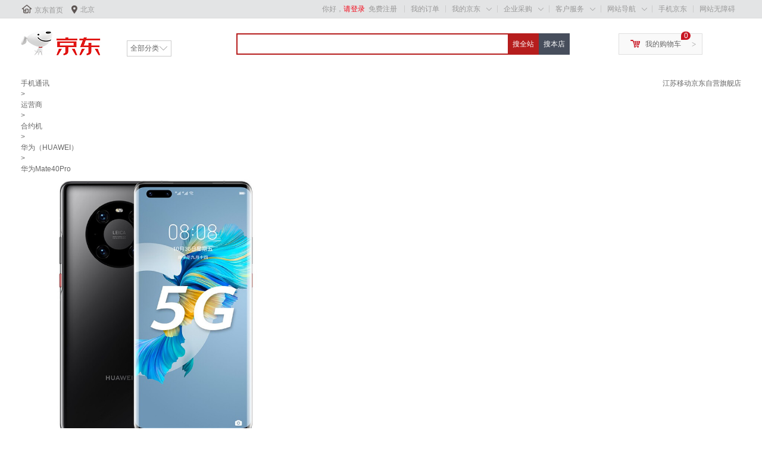

--- FILE ---
content_type: text/html; charset=utf-8
request_url: https://item.jd.com/100016249284.html?cu=true&utm_source=lianmeng__10__kong&utm_medium=tuiguang&utm_campaign=t_1001542270_2011561297_4100324255_3003409030&utm_term=7370cfde685f4c90bb3333c781fd81ff
body_size: 17584
content:
<!DOCTYPE HTML>
<html lang="zh-CN">
<head>
    <!-- nologin -->
    <meta http-equiv="Content-Type" content="text/html; charset=utf-8" />
    <title>【华为Mate40Pro】华为 HUAWEI Mate40Pro (NOH-AN00) 亮黑色 8G+128G全网通权益版 5G手机【行情 报价 价格 评测】-京东</title>
    <meta name="keywords" content="HUAWEIMate40Pro,华为Mate40Pro,华为Mate40Pro报价,HUAWEIMate40Pro报价"/>
    <meta name="description" content="【华为Mate40Pro】京东JD.COM提供华为Mate40Pro正品行货，并包括HUAWEIMate40Pro网购指南，以及华为Mate40Pro图片、Mate40Pro参数、Mate40Pro评论、Mate40Pro心得、Mate40Pro技巧等信息，网购华为Mate40Pro上京东,放心又轻松" />
    <meta name="format-detection" content="telephone=no">
    <meta http-equiv="mobile-agent" content="format=xhtml; url=//item.m.jd.com/product/100016249284.html">
    <meta http-equiv="mobile-agent" content="format=html5; url=//item.m.jd.com/product/100016249284.html">
    <meta http-equiv="X-UA-Compatible" content="IE=Edge">
    <link rel="canonical" href="//item.jd.com/100016249284.html"/>
        <link rel="dns-prefetch" href="//misc.360buyimg.com"/>
    <link rel="dns-prefetch" href="//static.360buyimg.com"/>
    <link rel="dns-prefetch" href="//storage.jd.com"/>
    <link rel="dns-prefetch" href="//storage.360buyimg.com"/>
    <link rel="dns-prefetch" href="//gias.jd.com"/>
    <link rel="dns-prefetch" href="//img10.360buyimg.com"/>
    <link rel="dns-prefetch" href="//img11.360buyimg.com"/>
    <link rel="dns-prefetch" href="//img13.360buyimg.com"/>
    <link rel="dns-prefetch" href="//img12.360buyimg.com"/>
    <link rel="dns-prefetch" href="//img14.360buyimg.com"/>
    <link rel="dns-prefetch" href="//img30.360buyimg.com"/>
    <link rel="dns-prefetch" href="//pi.3.cn"/>
    <link rel="dns-prefetch" href="//ad.3.cn"/>
    <link rel="dns-prefetch" href="//dx.3.cn"/>
    <link rel="dns-prefetch" href="//c.3.cn"/>
    <link rel="dns-prefetch" href="//d.jd.com"/>
    <link rel="dns-prefetch" href="//x.jd.com"/>
    <link rel="dns-prefetch" href="//wl.jd.com"/>
                        <link rel="stylesheet" type="text/css" href="//misc.360buyimg.com/??jdf/1.0.0/unit/ui-base/5.0.0/ui-base.css,jdf/1.0.0/unit/shortcut/5.0.0/shortcut.css,jdf/1.0.0/unit/myjd/2.0.0/myjd.css,jdf/1.0.0/unit/nav/5.0.0/nav.css,jdf/1.0.0/unit/global-footer/5.0.0/global-footer.css,jdf/1.0.0/unit/service/5.0.0/service.css">
                <style>
#shop-head [style*="2147483647"] div[hui-mod] {display: none !important;}
#shop-head .j-attent-dialog-wrap{display: none;}
#shop-head .sh-brand-wrap-630128 {
font: 14px/1.5 '\5fae\8f6f\96c5\9ed1', Arial, sans-serif;
height: 110px;
overflow:hidden;
position:relative;
transform: scale(1);
}
#shop-head .sh-brand-wrap-630128 img {
vertical-align: middle;
}
#shop-head .sh-brand-wrap-630128 .sh-brand {
position: relative;
margin: 0 auto;
width: 990px;
overflow:hidden;
}
#shop-head .sh-brand-wrap-630128 .sh-hot-container {
    position: absolute;
    width: 1920px;
    text-align: center;
    left: 50%;
    margin-left: -960px;
    height: 110px;
    overflow: hidden;
}
#shop-head .sh-brand-wrap-630128 .sh-hot-container .sh-hot-content {
    display: inline-block;
    width: fit-content;
    position: relative;
}
#shop-head .sh-brand-wrap-630128 .sh-hot-container .hot-link{
    display: 'inline-block';
    position:absolute;
}
#shop-head .sh-brand-wrap-630128 .sh-brand .shop-name-box {
position: absolute;
top: 50%;
margin-top: -30px;
height: 60px;
left: 190px;
vertical-align: top;
}
#shop-head .sh-brand-wrap-630128 .sh-brand .shop-name-box .shop-name{
font-size: 18px;
color: #333;
}
#shop-head .sh-brand-wrap-630128 .sh-brand .shop-logo-box {
position: absolute;
top: 50%;
margin-top: -40px;
}
#shop-head .sh-brand-wrap-630128 .sh-hot-wrap img {
width: 180px;
height: 60px;
}
#shop-head .sh-brand-wrap-630128 .sh-brand .hot-link {
display: 'inline-block';
position:absolute;
}
#shop-head .sh-brand-wrap-630128 .sh-brand .coupons {
position: absolute;
right: 0;
top: 50%;
margin-top: -28px;
}
#shop-head .sh-brand-wrap-630128 .sh-brand .coupons .coupon {
float: left;
margin-left: 10px;
}
#shop-head .sh-brand-wrap-630128 .sh-brand .follow-me {
display: inline-block;
*display: inline;
*zoom: 1;
padding-left: 24px;
width: 47px;
height: 23px;
line-height: 23px;
color: #000;
font-size: 12px;
background: url([data-uri]) 0 0 no-repeat;
}
#shop-head .sh-brand-wrap-630128 .sh-brand .follow-me:hover {
background-position: 0 -33px;
}
#shop-head .sh-brand-wrap-630128 .sh-brand .for-light-bg {
color: #fff;
background-position: 0 -66px;
}
#shop-head .sh-brand-wrap-630128 .sh-brand .m-search {
position: absolute;
right: 0;
top: 50%;
margin-top: -32px;
height: 64px;
}
#shop-head .sh-brand-wrap-630128 .sh-brand .m-search .m-kw {
margin-right: -6px;
padding-left: 5px;
width: 164px;
height: 32px;
vertical-align: top;
border: 2px solid #000;
}
#shop-head .sh-brand-wrap-630128 .sh-brand .m-search .m-submit {
padding: 0 15px;
border: 0;
height: 38px;
vertical-align: top;
background-color: #000;
color: #fff;
cursor: pointer;
}
#shop-head .sh-brand-wrap-630128 .sh-brand .m-search .m-hw {
padding-top: 5px;
font-size: 12px;
}
#shop-head .sh-brand-wrap-630128 .sh-brand .m-search .m-hw .hw-link {
margin-right: 10px;
color: #666;
}
#shop-head .sh-brand-wrap-630128 .sh-brand .for-black-bg .m-kw {
border-color: #b1191a;
}
#shop-head .sh-brand-wrap-630128 .sh-brand .for-black-bg .m-submit {
background-color: #b1191a;
}
#shop-head .sh-brand-wrap-630128 .sh-brand .for-black-bg .m-hw .hw-link {
color: #fff;
}
#shop-head .sh-brand-wrap-630128 .userDefinedArea {
 margin: 0 auto;
}
#shop-head .sh-head-menu-922476 ul,
.sh-head-menu-922476 ol,
.sh-head-menu-922476 dl,
.sh-head-menu-922476 li,
.sh-head-menu-922476 dt,
.sh-head-menu-922476 dd {
margin: 0;
padding: 0;
list-style: none;
}
#shop-head .sh-head-menu-922476 .sh-hd-container {
background-color: #fff;
}
#shop-head .sh-head-menu-922476 a {
text-decoration: none;
color: #666666;
}
#shop-head .sh-head-menu-922476 {
width: 100%;
}
#shop-head .sh-head-menu-922476 .sh-hd-wrap {
font: 14px/1.5 '\5fae\8f6f\96c5\9ed1', Arial, sans-serif;
position: relative;
margin: 0 auto;
height: 40px;
font-size: 14px;
color: #333;
width: 1210px;
}
#shop-head .sh-head-menu-922476 .menu-list {
width: 100%;
height: 40px;
list-style: none;
}
#shop-head .sh-head-menu-922476 .mc {
overflow: visible;
}
#shop-head .sh-head-menu-922476 .menu-list .menu {
float: left;
line-height: 24px;
height: 24px;
padding: 8px 0;
border-radius: 12px;
}
#shop-head .sh-head-menu-922476 .menu-list .menu:hover .arrow,
.sh-head-menu-922476 .menu-list .menu .hover .arrow {
font-size: 0;
line-height: 0;
height: 0;
width: 0;
border-top: 0;
border-left: 5px dashed transparent;
border-right: 5px dashed transparent;
border-bottom: 5px solid #fff;
}
#shop-head .sh-head-menu-922476 .menu-list .menu:hover .main-link,
.sh-head-menu-922476 .menu-list .menu .hover .main-link {
color: #fff !important;
background-color: #333;
}
#shop-head .sh-head-menu-922476 .menu-list .menu .main-link {
position: relative;
z-index: 4;
display: block;
padding: 0 15px;
color: #333;
border-radius: 12px;
}
#shop-head .sh-head-menu-922476 .menu-list .menu .home-link {
font-weight:bold;
}
#shop-head .sh-head-menu-922476 .menu-list .menu .arrow {
display: inline-block;
*display: inline;
*zoom: 1;
vertical-align: middle;
margin-left: 10px;
font-size: 0;
line-height: 0;
height: 0;
width: 0;
border-bottom: 0;
border-left: 5px dashed transparent;
border-right: 5px dashed transparent;
border-top: 5px solid #666;
}
#shop-head .sh-head-menu-922476 .menu-list .menu .sub-menu-wrap {
display: none;
position: absolute;
left: 0;
top: 39px;
right: 0;
z-index: 99;
padding: 20px 40px;
border: 1px solid #bebab0;
background-color: rgba(247, 242, 234, 0.9);
}
#shop-head .sh-head-menu-922476 .menu-list .menu .sub-menu-wrap .sub-pannel {
float: left;
padding: 0;
_display: inline;
}
#shop-head .sh-head-menu-922476 .menu-list .menu .sub-menu-wrap .sub-title {
margin-bottom: 13px;
height: 54px;
line-height: 54px;
border-bottom: dashed 1px #c9c9c9;
padding: 0 20px;
}
#shop-head .sh-head-menu-922476 .menu-list .menu .sub-menu-wrap .sub-list {
padding: 0 20px;
}
#shop-head .sh-head-menu-922476 .menu-list .menu .sub-menu-wrap .sub-title .sub-tit-link {
font-size: 14px;
font-weight: bold;
color: #333;
line-height: 24px;
display: inline-block;
height: 24px;
padding: 0 10px;
margin-left: -10px;
border-radius: 12px;
min-width: 74px;
}
#shop-head .sh-head-menu-922476 .menu-list .menu .sub-menu-wrap .sub-title .sub-tit-link:hover {
border: solid 1px #e4393c;
color: #e4393c;
}
#shop-head .sh-head-menu-922476 .menu-list .menu .sub-menu-wrap .leaf {
font-size: 12px;
height: 26px;
line-height: 26px;
}
#shop-head .sh-head-menu-922476 .menu-list .menu .sub-menu-wrap .leaf .leaf-link:hover {
color: #c81623;
}
#shop-head .sh-head-menu-922476 .menu-list .menu .sub-menu-wrap .all-goods-wrap {
clear: both;
padding-left: 20px;
}
#shop-head .sh-head-menu-922476 .menu-list .menu .sub-menu-wrap .all-goods-wrap .all-goods-link {
font-weight: bold;
padding-left: 20px;
border: solid 1px #666;
border-radius: 12px;
height: 24px;
line-height: 24px;
padding: 0 10px;
}
#shop-head .sh-head-menu-922476 .menu-list .menu:hover .sub-menu-wrap {
display: block;
}
#shop-head .sh-head-menu-922476 .menu-list .menu .all-goods-link-wrap {
clear: both;
padding: 23px 20px 0;
}
#shop-head .sh-head-menu-922476 .menu-list .menu .all-goods-link {
display: inline-block;
border: solid 1px #666;
height: 24px;
line-height: 24px;
border-radius: 12px;
padding: 0 10px;
margin-left: -10px;
font-weight:bold;
color: #000;
}
#shop-head .sh-head-menu-922476 .s-form {
position: absolute;
top: 8px;
right: 0;
}
#shop-head .sh-head-menu-922476 .s-form .s-inp {
padding: 0 0 0 10px;
width: 130px;
line-height: 22px;
height: 22px;
background-color: #ffffff;
color: #c9c9c9;
vertical-align: top;
outline: none;
border: solid 1px #e1e1e1;
border-top-left-radius: 11px;
border-bottom-left-radius: 11px;
}
#shop-head .sh-head-menu-922476 .s-form .s-submit {
margin-left: -5px;
padding: 0 10px;
border: 0;
height: 24px;
width: 46px;
cursor: pointer;
border-top-right-radius: 11px;
border-bottom-right-radius: 11px;
background:#333 url("//img13.360buyimg.com/cms/jfs/t3121/284/4170076300/1201/43e1ad98/583543d4Nc7e0c1a4.png") no-repeat center;
}</style>
                
        <link rel="stylesheet" type="text/css" href="//storage.jd.com/retail-mall/item/pc-simple/unite/1.1.3-prod0722/components/default-soa/common/common.css" />
        <link rel="stylesheet" type="text/css" href="//storage.jd.com/retail-mall/item/pc-simple/unite/1.1.3-prod0722/components/default-soa/main/main.css" />
        <link rel="stylesheet" type="text/css" href="//storage.jd.com/retail-mall/item/pc-simple/unite/1.1.3-prod0722/components/default-soa/address/address.css" />
        <link rel="stylesheet" type="text/css" href="//storage.jd.com/retail-mall/item/pc-simple/unite/1.1.3-prod0722/components/default-soa/prom/prom.css" />
        <link rel="stylesheet" type="text/css" href="//storage.jd.com/retail-mall/item/pc-simple/unite/1.1.3-prod0722/components/default-soa/colorsize/colorsize.css" />
        <link rel="stylesheet" type="text/css" href="//storage.jd.com/retail-mall/item/pc-simple/unite/1.1.3-prod0722/components/default-soa/buytype/buytype.css" />
        <link rel="stylesheet" type="text/css" href="//storage.jd.com/retail-mall/item/pc-simple/unite/1.1.3-prod0722/components/default-soa/track/track.css" />
        <link rel="stylesheet" type="text/css" href="//storage.jd.com/retail-mall/item/pc-simple/unite/1.1.3-prod0722/components/default-soa/suits/suits.css" />
        <link rel="stylesheet" type="text/css" href="//storage.jd.com/retail-mall/item/pc-simple/unite/1.1.3-prod0722/components/default-soa/baitiao/baitiao.css" />
        <link rel="stylesheet" type="text/css" href="//storage.jd.com/retail-mall/item/pc-simple/unite/1.1.3-prod0722/components/default-soa/o2o/o2o.css" />
        <link rel="stylesheet" type="text/css" href="//storage.jd.com/retail-mall/item/pc-simple/unite/1.1.3-prod0722/components/default-soa/summary/summary.css" />
        <link rel="stylesheet" type="text/css" href="//storage.jd.com/retail-mall/item/pc-simple/unite/1.1.3-prod0722/components/default-soa/buybtn/buybtn.css" />
        <link rel="stylesheet" type="text/css" href="//storage.jd.com/retail-mall/item/pc-simple/unite/1.1.3-prod0722/components/default-soa/crumb/crumb.css" />
        <link rel="stylesheet" type="text/css" href="//storage.jd.com/retail-mall/item/pc-simple/unite/1.1.3-prod0722/components/default-soa/fittings/fittings.css" />
        <link rel="stylesheet" type="text/css" href="//storage.jd.com/retail-mall/item/pc-simple/unite/1.1.3-prod0722/components/default-soa/detail/detail.css" />
            <link rel="stylesheet" type="text/css" href="//storage.jd.com/retail-mall/item/pc-simple/unite/1.1.3-prod0722/components/default-soa/contact/contact.css" />
        <link rel="stylesheet" type="text/css" href="//storage.jd.com/retail-mall/item/pc-simple/unite/1.1.3-prod0722/components/default-soa/popbox/popbox.css" />
        <link rel="stylesheet" type="text/css" href="//storage.jd.com/retail-mall/item/pc-simple/unite/1.1.3-prod0722/components/default-soa/preview/preview.css" />
        <link rel="stylesheet" type="text/css" href="//storage.jd.com/retail-mall/item/pc-simple/unite/1.1.3-prod0722/components/default-soa/info/info.css" />
        <link rel="stylesheet" type="text/css" href="//storage.jd.com/retail-mall/item/pc-simple/unite/1.1.3-prod0722/components/default-soa/imcenter/imcenter.css" />
        <link rel="stylesheet" type="text/css" href="//storage.jd.com/retail-mall/item/pc-simple/unite/1.1.3-prod0722/components/default-soa/jdservice/jdservice.css" />
        <link rel="stylesheet" type="text/css" href="//storage.jd.com/retail-mall/item/pc-simple/unite/1.1.3-prod0722/components/default-soa/vehicle/vehicle.css" />
        <link rel="stylesheet" type="text/css" href="//storage.jd.com/retail-mall/item/pc-simple/unite/1.1.3-prod0722/components/default-soa/poprent/poprent.css" />
        <link rel="stylesheet" type="text/css" href="//storage.jd.com/retail-mall/item/pc-simple/unite/1.1.3-prod0722/components/default-soa/jdservicePlus/jdservicePlus.css" />
        <link rel="stylesheet" type="text/css" href="//storage.jd.com/retail-mall/item/pc-simple/unite/1.1.3-prod0722/components/default-soa/jdserviceF/jdserviceF.css" />
        <link rel="stylesheet" type="text/css" href="//storage.jd.com/retail-mall/item/pc-simple/unite/1.1.3-prod0722/components/default-soa/jincai/jincai.css" />
        <link rel="stylesheet" type="text/css" href="//storage.jd.com/retail-mall/item/pc-simple/unite/1.1.3-prod0722/components/default-soa/ycservice/ycservice.css" />
        <link rel="stylesheet" type="text/css" href="//storage.jd.com/retail-mall/item/pc-simple/unite/1.1.3-prod0722/components/default-soa/custom/custom.css" />
            <script type="text/javascript" src="//storage.360buyimg.com/jsresource/risk/handler.js"></script>
<script type="text/javascript" src="//storage.360buyimg.com/webcontainer/js_security_v3_0.1.8.js"></script>
<script type='text/javascript'>window.ParamsSign=ParamsSign;</script>
<script>
        (function () {
            window.PSign = new ParamsSign({//融合接口加签
            appId: "fb5df",//多个接口共用一个
            debug: false,
            preRequest: false,
            onSign: function(code) {
            },
            onRequestTokenRemotely: function(code, message){
            },
            onRequestToken: function(code, message){
            }
            });
        })();
    </script>
<script type="text/javascript" src="//storage.360buyimg.com/staticapp/pc_mall_public/encrypt/sha256.js?v=1.0"></script>
<script>
        var bp_bizid = "PCSX-HQJG";
</script>
<script src="//gias.jd.com/js/pc-tk.js"></script>    <script charset="gbk">
        var pageConfig = {
            compatible: true,
            product: {
                modules: [
                    'address',
                    'prom',
                    'colorsize',
                    'buytype',
                    'baitiao',
                    'jincai',
                                        'summary',
                    'o2o',
                    'buybtn',
                    'track',
                    'suits',
                    'crumb',
                    'fittings',
                    'contact',
                    'popbox',
                    'preview',
                    'info',
                    'imcenter',
                    'jdservice',
                    'jdservicePlus',
                    'jdserviceF',
                    'ycservice',
                    'custom',
                    'commitments',
                    'gift',
                     'hotKey',                                                            'vehicle'                ],
                            imageAndVideoJson: {},
                         authors: [],             ostime: 1765691616.359,
            skuid: 100016249284,
        skuMarkJson: {"isxg":true,"isJDexpress":false,"isrecyclebag":false,"isSds":false,"isSopJSOLTag":false,"isyy":false,"isPOPDistribution":false,"isSopUseSelfStock":false,"isGlobalPurchase":false,"NosendWMS":false,"isOripack":false,"ispt":false,"unused":false,"pg":false,"isSopWareService":false,"isTimeMark":false,"presale":false},
            name: '华为 HUAWEI Mate40Pro (NOH-AN00)...',
            skuidkey:'1563C1D9AAA6BB0F3781A46FEA44388B',
            href: '//item.jd.com/100016249284.html',
            jumpChannel: '7',
                        src: 'jfs/t1/164261/14/1259/73504/5ff57945Eb18bdd49/a25f6b48eeadff3a.jpg',
            paramJson: '{"platform2":"1","isOver":1,"specialAttrStr":"p0ppppppppppp1pppppppppppp7pp","skuMarkStr":"00"}' ,
                            imageList: ["jfs/t1/164261/14/1259/73504/5ff57945Eb18bdd49/a25f6b48eeadff3a.jpg","jfs/t1/163386/34/1263/72171/5ff57943Ebeec6bb1/650d720c81aaf6f5.jpg","jfs/t1/162750/12/1232/57999/5ff57944Ec4bf9967/595590961273d8af.jpg","jfs/t1/169381/7/1262/28882/5ff57944E7b1b20ad/a52fefade0695ba4.jpg","jfs/t1/160839/8/1308/49451/5ff57945Ee5bdffb1/248ba62a1e78161f.jpg","jfs/t1/166975/16/1220/25917/5ff57945E28ca8744/028fff76cfc26b47.jpg"],
                        cat: [9987,6880,6881],
            forceAdUpdate: '8277',
                    catName: ["手机通讯","运营商","合约机"],        brand: 8557,
        pType: 1,
        isClosePCShow: true,
         pTag:0,                                                 isPop:false,
        isSelf:true,
        venderId:1000302281,
        shopId:'1000302281',
        isQualityLifeShow:false,
        ftsColorApiSwitch:false,
        colorApiDomain:'//api.m.jd.com',
        couponSwitch:true,
        floatLayerSwitch:true,
        businessBuySwitch:false,
        shopSwitch:true,
        tradeInSwitch:false,
        freeBuyShow:false,
                                                specialAttrs:["Customize-0","thwa-2","isPrescriptCat-0","sfkc-0","isWeChatStock-7","tsop-0","isOverseaPurchase-0","is7ToReturn-1","isCanUseDQ-1","isOTCCat-0","isCanUseJQ-1"],
                recommend : [0,1,2,3,4,5,6,7,8,9],
        easyBuyUrl:"//easybuy.jd.com/skuDetail/newSubmitEasybuyOrder.action",
                colorSize: {},        warestatus: 0,                         desc: '//api.m.jd.com/description/channel?appid=item-v3&functionId=pc_description_channel&skuId=100016249284&mainSkuId=100016249284&charset=utf-8&cdn=2',
                /**/
                 /**/
        isOver: true,        twoColumn: true,                isFeeType: true,                                                        isBookMvd4Baby: false,                        addComments:true,
        mainSkuId:'100016249284',        foot: '//dx.3.cn/footer?type=gb_common',
        noSaleReasonSwitch: true,                                  floatLayerJs:"" ,          askDoctorUrl: "//pc.healthjd.com/?returnIframeUrl=https%3A%2F%2Fm.healthjd.com%2Fs%2FpreInquiryNew%3FdrugskuId%3D100016249284%26hy_entry%3DPCSXY_wenyisheng%26pageFrom%3DPCSkuDetailAskDoc",        isColorAndSize:false,        stockSkuNum: 100,        shangjiazizhi: false        }
        };
                                try {
                        function is_sort_black_list() {
              var jump_sort_list = {"6881":3,"1195":3,"10011":3,"6980":3,"12360":3};
              if(jump_sort_list['9987'] == 1 || jump_sort_list['6880']==2 || jump_sort_list['6881']==3) {
                return false;
              }
              return false;
            }

            function jump_mobile() {
              if(is_sort_black_list()) {
                return;
              }

              var userAgent = navigator.userAgent || "";
              userAgent = userAgent.toUpperCase();
                            if(userAgent == "" || userAgent.indexOf("PAD") > -1) {
                  return;
              }

                            if(window.location.hash == '#m') {
                var exp = new Date();
                exp.setTime(exp.getTime() + 30 * 24 * 60 * 60 * 1000);
                document.cookie = "pcm=1;expires=" + exp.toGMTString() + ";path=/;domain=jd.com";
                                window.showtouchurl = true;
                return;
              }

                            if (/MOBILE/.test(userAgent) && /(MICROMESSENGER|QQ\/)/.test(userAgent)) {
                  var paramIndex = location.href.indexOf("?");
                  window.location.href = "//item.m.jd.com/product/100016249284.html"+(paramIndex>0?location.href.substring(paramIndex,location.href.length):'');
                  return;
              }

                            var jump = true;
              var cook = document.cookie.match(/(^| )pcm=([^;]*)(;|$)/);
              if(cook && cook.length > 2 && unescape(cook[2]) == "1") {
                jump = false;
              }
              var mobilePhoneList = ["IOS","IPHONE","ANDROID","WINDOWS PHONE"];
              for(var i=0, len=mobilePhoneList.length; i<len; i++) {
                if(userAgent.indexOf(mobilePhoneList[i]) > -1) {
                  if(jump) {
                    var paramIndex = location.href.indexOf("?");
                    window.location.href = "//item.m.jd.com/product/100016249284.html"+(paramIndex>0?location.href.substring(paramIndex,location.href.length):'');
                  } else {
                                        window.showtouchurl = true;
                  }
                  break;
                }
              }
            }
            jump_mobile();
        } catch(e) {}
    </script>
    <script src="//misc.360buyimg.com/??jdf/lib/jquery-1.6.4.js,jdf/1.0.0/unit/base/1.0.0/base.js,jdf/1.0.0/unit/trimPath/1.0.0/trimPath.js,jdf/1.0.0/ui/ui/1.0.0/ui.js,jdf/1.0.0/ui/dialog/1.0.0/dialog.js"></script>
                <script type="text/JSConfig" id="J_JSConfig">{"ART":{},"BASE":{"PRICE":{"5G":true},"RESERVATION":{"reservedPriceSignal":true},"PREVIEW_PRICE":{"IMAGES":{"100000":"//m.360buyimg.com/cc/jfs/t1/4527/32/11268/15520/5bcec10dEbfb8ca48/426e6302a70f2a4d.jpg","100001":"//m.360buyimg.com/cc/jfs/t1/4527/32/11268/15520/5bcec10dEbfb8ca48/426e6302a70f2a4d.jpg","100002":"//m.360buyimg.com/cc/jfs/t1/136854/4/14036/1407/5f9b934eE03045cd6/3fc045d379dd1a8a.jpg","100003":"//m.360buyimg.com/cc/jfs/t1/123812/24/16553/2773/5f9b9312Ec39e3169/5404d1c119f8465f.jpg","100004":"//m.360buyimg.com/cc/jfs/t1/4527/32/11268/15520/5bcec10dEbfb8ca48/426e6302a70f2a4d.jpg","100005":"//m.360buyimg.com/cc/jfs/t1/4527/32/11268/15520/5bcec10dEbfb8ca48/426e6302a70f2a4d.jpg","100010":"//m.360buyimg.com/cc/jfs/t1/4527/32/11268/15520/5bcec10dEbfb8ca48/426e6302a70f2a4d.jpg","900050":"//m.360buyimg.com/cc/jfs/t1/4527/32/11268/15520/5bcec10dEbfb8ca48/426e6302a70f2a4d.jpg"},"NOTEXT_IMAGES":["//m.360buyimg.com/cc/jfs/t1/4527/32/11268/15520/5bcec10dEbfb8ca48/426e6302a70f2a4d.jpg","//m.360buyimg.com/cc/jfs/t1/123812/24/16553/2773/5f9b9312Ec39e3169/5404d1c119f8465f.jpg","//m.360buyimg.com/cc/jfs/t1/136854/4/14036/1407/5f9b934eE03045cd6/3fc045d379dd1a8a.jpg"]}},"BOOK":{},"GLOBAL":{"blackFriImgUrl":"//img11.360buyimg.com/imagetools/jfs/t1/69266/12/15860/24140/5dd773a4E6f6cbee6/05c1fe7f8d00dbeb.png","INFORMANT":{"appId":"2eede73a8409439501dcdb85a971c083512a7af1","state":"","fu":true,"iu":true,"th":{"bt":5000,"st":3000,"wt":3000,"idt":3000,"is":3000}},"PLUS":{"giftPackageSignal":false,"memberStore":["1000281625","1000076153","1000332823","1000090401","1000344442","1000344445","1000350447"]},"COLORSIZE":{"itemClickSignal":false},"IOU":{"newCheckoutSignal":true}},"WORLDBUY":{}}</script>
        <script type="text/javascript">

try{
    pageConfig.FN_getDomainNew = function(){
        var hn = location.hostname;
        var loc = 'jd.com';

        if ( /\byiyaojd.com\b/.test(hn) ) {
            loc = 'yiyaojd.com';
        } else if ( /jkcsjd.com/.test(hn) ) {
            loc = 'jkcsjd.com';
        } else if ( /jingxi.com/.test(hn) ) {
            loc = 'jingxi.com';
        } else if ( /jd.com/.test(hn) ) {
            loc = 'jd.com';
        } else if ( /jd360.hk/.test(hn) ) {
            loc = 'jd360.hk';
        } else if ( /jd.hk/.test(hn) ) {
            loc = 'jd.hk';
        } else if ( /360buy.com/.test(hn) ) {
            loc = '360buy.com';
        } else if ( /paipai.com/.test(hn) ) {
            loc = 'paipai.com';
        }else if ( /jdh.com/.test(hn) ) {
            loc = 'jdh.com';
        }else if ( /jingdonghealth.cn/.test(hn) ) {
            loc = 'jingdonghealth.cn';
        }
        return loc;
    };

    if (pageConfig.isChangeDomain && /jd\.com|yiyaojd\.com|jdh\.com|jingdonghealth\.cn|jkcsjd\.com|paipai\.com|360buy\.com|jd\.hk|jd360\.hk/.test(location.hostname)) {
        try{
            document.domain=pageConfig.FN_getDomainNew();
        } catch (e) {

        }
    }
} catch (e) {

}
</script>
    <script>
        seajs.config({
            paths: {
                'MISC' : '//misc.360buyimg.com',

                'PUBLIC_ROOT': '//storage.jd.com/retail-mall/item/pc-simple/unite/1.1.3-prod0722/components/public-soa',
                'MOD_ROOT' : '//storage.jd.com/retail-mall/item/pc-simple/unite/1.1.3-prod0722/components/default-soa',
                'PLG_ROOT' : '//storage.jd.com/retail-mall/item/pc-simple/unite/1.1.3-prod0722/components/default-soa/common/plugins',
                'JDF_UI'   : '//misc.360buyimg.com/jdf/1.0.0/ui',
                'JDF_UNIT' : '//misc.360buyimg.com/jdf/1.0.0/unit'
            },
            alias: {
                "home/widget/mobile_pop": "//nfa.jd.com/loadFa.action?aid=0_0_8762"
            },
                        comboExcludes: function(uri) {
                    if (uri.indexOf('retail-mall/item') > 0) {
                        return true;
                    }
            }
        });
    </script>
            <!-- 公共头尾样式：51c7b8a3（0.0.15） -->
        <link href="//storage.360buyimg.com/retail-mall/mall-common-component/prod/1.0.4/css/index.684100e3.css" rel="stylesheet"/>
    
<script>(window.BOOMR_mq=window.BOOMR_mq||[]).push(["addVar",{"rua.upush":"false","rua.cpush":"false","rua.upre":"false","rua.cpre":"false","rua.uprl":"false","rua.cprl":"false","rua.cprf":"false","rua.trans":"","rua.cook":"false","rua.ims":"false","rua.ufprl":"false","rua.cfprl":"false","rua.isuxp":"false","rua.texp":"norulematch","rua.ceh":"false","rua.ueh":"false","rua.ieh.st":"0"}]);</script>
                              <script>!function(a){var e="https://s.go-mpulse.net/boomerang/",t="addEventListener";if("False"=="True")a.BOOMR_config=a.BOOMR_config||{},a.BOOMR_config.PageParams=a.BOOMR_config.PageParams||{},a.BOOMR_config.PageParams.pci=!0,e="https://s2.go-mpulse.net/boomerang/";if(window.BOOMR_API_key="NXPZW-3G23W-RKFF8-S7JQT-BNRBN",function(){function n(e){a.BOOMR_onload=e&&e.timeStamp||(new Date).getTime()}if(!a.BOOMR||!a.BOOMR.version&&!a.BOOMR.snippetExecuted){a.BOOMR=a.BOOMR||{},a.BOOMR.snippetExecuted=!0;var i,_,o,r=document.createElement("iframe");if(a[t])a[t]("load",n,!1);else if(a.attachEvent)a.attachEvent("onload",n);r.src="javascript:void(0)",r.title="",r.role="presentation",(r.frameElement||r).style.cssText="width:0;height:0;border:0;display:none;",o=document.getElementsByTagName("script")[0],o.parentNode.insertBefore(r,o);try{_=r.contentWindow.document}catch(O){i=document.domain,r.src="javascript:var d=document.open();d.domain='"+i+"';void(0);",_=r.contentWindow.document}_.open()._l=function(){var a=this.createElement("script");if(i)this.domain=i;a.id="boomr-if-as",a.src=e+"NXPZW-3G23W-RKFF8-S7JQT-BNRBN",BOOMR_lstart=(new Date).getTime(),this.body.appendChild(a)},_.write("<bo"+'dy onload="document._l();">'),_.close()}}(),"".length>0)if(a&&"performance"in a&&a.performance&&"function"==typeof a.performance.setResourceTimingBufferSize)a.performance.setResourceTimingBufferSize();!function(){if(BOOMR=a.BOOMR||{},BOOMR.plugins=BOOMR.plugins||{},!BOOMR.plugins.AK){var e=""=="true"?1:0,t="",n="aofi2yaxgqvlk2j6kdqa-f-55525e658-clientnsv4-s.akamaihd.net",i="false"=="true"?2:1,_={"ak.v":"39","ak.cp":"1073849","ak.ai":parseInt("617847",10),"ak.ol":"0","ak.cr":9,"ak.ipv":4,"ak.proto":"h2","ak.rid":"114f270a","ak.r":42313,"ak.a2":e,"ak.m":"a","ak.n":"essl","ak.bpcip":"3.138.141.0","ak.cport":54502,"ak.gh":"23.52.41.181","ak.quicv":"","ak.tlsv":"tls1.3","ak.0rtt":"","ak.0rtt.ed":"","ak.csrc":"-","ak.acc":"","ak.t":"1765691616","ak.ak":"hOBiQwZUYzCg5VSAfCLimQ==m1PRCCAmOGkBtxJlf8QpCz3psL/RqWZJzrs7yYZMcFomDt8lid7RM2/scuo7/JKofFJ2z6Av/YkrvW7ZyZ+woGvjiTDlAVF68p9+pPAP+rcW8ni+HcC64d0Qdo/wKaG2slI8mYRRqhGpeCwFJb+eMQVhrZLD5F556Ir8pSiki0RAu9apSb8lfb+3VLXmELkDrEejEFLQ9U8Jdeq2Z/UpA1YBtFPFpzbOEQGT8jLMaJH3qHk5D6OnohtXEHFUgQK3kO+cS52Iylw6YdcngmWItnANgDwslrUSQ6qra7n9pUAd171C83TnweLhuSjCr796/sXvMZv04VjB1MsZnZG0xJlcUR7LNMGX1+aopdKifEGmQl8riSwT93VC2d52/GzpblFvEyPQUtMQ4ij0vTTzSr7ZqvlSBHbZqehWbIiaRME=","ak.pv":"72","ak.dpoabenc":"","ak.tf":i};if(""!==t)_["ak.ruds"]=t;var o={i:!1,av:function(e){var t="http.initiator";if(e&&(!e[t]||"spa_hard"===e[t]))_["ak.feo"]=void 0!==a.aFeoApplied?1:0,BOOMR.addVar(_)},rv:function(){var a=["ak.bpcip","ak.cport","ak.cr","ak.csrc","ak.gh","ak.ipv","ak.m","ak.n","ak.ol","ak.proto","ak.quicv","ak.tlsv","ak.0rtt","ak.0rtt.ed","ak.r","ak.acc","ak.t","ak.tf"];BOOMR.removeVar(a)}};BOOMR.plugins.AK={akVars:_,akDNSPreFetchDomain:n,init:function(){if(!o.i){var a=BOOMR.subscribe;a("before_beacon",o.av,null,null),a("onbeacon",o.rv,null,null),o.i=!0}return this},is_complete:function(){return!0}}}}()}(window);</script></head>

<body version="140120" class="cat-1-9987 cat-2-6880 cat-3-6881 cat-4- item-100016249284 JD JD-1 item-disabled">
<!--shortcut start-->
<div id="shortcut-2014">
	<div class="w">
    	<ul class="fl">
    		<li id="ttbar-home"><i class="iconfont">&#xe608;</i><a href="//www.jd.com/" target="_blank">京东首页</a></li>
    		<li class="dorpdown" id="ttbar-mycity"></li>
    	</ul>
    	<ul class="fr">
			<li class="fore1" id="ttbar-login">
				<a href="javascript:login();" class="link-login">你好，请登录</a>&nbsp;&nbsp;<a href="javascript:regist();" class="link-regist style-red">免费注册</a>
			</li>
			<li class="spacer"></li>
			<li class="fore2">
				<div class="dt">
					<a target="_blank" href="//order.jd.com/center/list.action">我的订单</a>
				</div>
			</li>
			<li class="spacer"></li>
			<li class="fore3 dorpdown" id="ttbar-myjd">
				<div class="dt cw-icon">
					<!-- <i class="ci-right"><s>◇</s></i> -->
					<a target="_blank" href="//home.jd.com/">我的京东</a><i class="iconfont">&#xe605;</i>
				</div>
				<div class="dd dorpdown-layer"></div>
			</li>
			<li class="spacer"></li>
			<li class="fore5"   id="ttbar-ent">
				<div class="dt">
					<a target="_blank" href="//b.jd.com/">企业采购</a>
				</div>
			</li>
			<li class="spacer"></li>
			<li class="fore6 dorpdown" id="ttbar-serv">
				<div class="dt cw-icon">
					<!-- <i class="ci-right"><s>◇</s></i> -->
					客户服务<i class="iconfont">&#xe605;</i>
				</div>
				<div class="dd dorpdown-layer"></div>
			</li>
			<li class="spacer"></li>
			<li class="fore7 dorpdown" id="ttbar-navs">
				<div class="dt cw-icon">
					<!-- <i class="ci-right"><s>◇</s></i> -->
					网站导航<i class="iconfont">&#xe605;</i>
				</div>
				<div class="dd dorpdown-layer"></div>
			</li>
			<li class="spacer"></li>
			<li class="fore8 dorpdown" id="ttbar-apps">
				<div class="dt cw-icon">
					<!-- <i class="ci-left"></i> -->
					<!-- <i class="ci-right"><s>◇</s></i> -->
					<a target="_blank" href="//app.jd.com/">手机京东</a>
				</div>
			</li>
			<li class="spacer"></li>
			<li class="fore9" id="ttbar-member">
				<div class="dt">
					<a href="javascript:void(0)" id="cniil_wza">网站无障碍</a>
				</div>
			</li>
    	</ul>
		<span class="clr"></span>
    </div>
</div>
<div id="o-header-2013"><div id="header-2013" style="display:none;"></div></div>
<!--shortcut end-->
<script charset='utf-8' type="text/javascript" src="//static.360buyimg.com/item/assets/oldman/wza1/aria.js?appid=bfeaebea192374ec1f220455f8d5f952"></script>
<style>
#ttbar-mycity .dorpdown-layer .areamini_inter:last-of-type{
    display:none;
  }
</style>
<link rel="stylesheet" type="text/css" href="//misc.360buyimg.com/??jdf/1.0.0/unit/global-header/1.0.0/global-header.css,jdf/1.0.0/unit/shoppingcart/2.0.0/shoppingcart.css">
<style type="text/css">
    #search-2014 .button {
        width: auto;
        padding: 0 8px;
        font:12px simsun;
        overflow:visible;
    }
    #search-2014 .button01 {
        background: #474e5c;
    }
    #search-2014 .text {
        width: 340px;
    }
    #search-2014 .form {
        width: 480px;
    }
    #shelper {
        width: 349px;
    }
    .root61 #search-2014, .root61 #search-2014 .form {
        _width: 560px;
    }
</style>

<div class="w">
    <div id="logo-2014">
        <a href="//www.jd.com/" class="logo" clstag="shangpin|keycount|topitemnormal|d01">京东</a>
        <div class="extra">
            <div id="channel"></div>
            <div id="categorys-mini">
                <div class="cw-icon">
                    <h2><a href="//www.jd.com/allSort.aspx" clstag="shangpin|keycount|topitemnormal|d02">全部分类<i class="ci-right"><s>◇</s></i></a></h2>
                </div>
                <div id="categorys-mini-main">
                    <span class="loading"></span>
                </div>
            </div>
        </div>
    </div>

    <div id="search-2014" >
        <ul id="shelper" class="hide"></ul>
        <div class="form">
            <input type="text" onkeydown="javascript:if(event.keyCode==13) search('key');" autocomplete="off" id="key" accesskey="s" class="text" />
            <button onclick="search('key');return false;" class="button cw-icon" clstag="shangpin|keycount|topitemnormal|d03">搜全站</button>
            <button type="button" class="button button01" clstag="shangpin|keycount|topitemnormal|d04">搜本店</button>
        </div>
    </div>
    <div id="settleup-2014" class="dorpdown">
        <div class="cw-icon">
            <i class="ci-left"></i>
            <i class="ci-right">&gt;</i>
            <a target="_blank" href="//cart.jd.com/cart.action" clstag="shangpin|keycount|topitemnormal|d05">我的购物车</a>
        </div>
        <div class="dorpdown-layer">
            <div class="spacer"></div>
            <div id="settleup-content">
                <span class="loading"></span>
            </div>
        </div>
    </div>
    <div id="hotwords"></div>
    <span class="clr"></span>
    <script>
                (function() {
            //搜本店
            $('.button01').click(function() {
                url = '//mall.jd.com/advance_search-' + 1577226 + '-' + pageConfig.product.venderId + '-' + pageConfig.product.shopId + '-0-0-0-1-1-24.html';
                location.href = url + '?keyword=' + encodeURIComponent(encodeURIComponent(jQuery.trim($('#key').val())));
            });
            $(function() {
                $("#navmore").hover(function() {
                    $(this).addClass("hover")
                }, function() {
                    $(this).removeClass("hover")
                });
            });
        })();
        seajs.use('MOD_ROOT/common/vendor/jshop-lib.min');  
        
    </script>
</div><script>
    (function(cfg) {
        var $nav1 = $('#navitems-group1');
        var $nav2 = $('#navitems-group2');
        var html = '<li class="fore1" id="nav-home"> <a href="//www.jd.com/">首页</a> </li>';

        if (cfg.cmsNavigation && cfg.cmsNavigation.length && $nav1.length) {
            $nav2.html('');
            var corner_class = "";
            var corner_i="";
            for (var i = 0; i < cfg.cmsNavigation.length; i++) {
                var nav = cfg.cmsNavigation[i];
                if(nav.corner&&nav.corner!=""){
                    corner_class = "new-tab";
                    corner_i="<i class='icon-new'>"+nav.corner+"<span></span></i>";
                }else{
                    corner_class="";
                    corner_i="";
                }
                var j = i + 3;
                if(j.toString().length == 1) {
                    j = "0" + j;
                }
                html += '<li class="fore'+ i +' '+corner_class+'" clstag="shangpin|keycount|topitemnormal|c' + j + '">'+corner_i+'<a href="'+ nav.address +'" target="_blank">'+ nav.name +'</a> </li>';
            }

            $nav1.html(html);
        }
    })(pageConfig.product);
</script>

<div class="crumb-wrap" id="crumb-wrap">
    <div class="w">
                <div class="crumb fl clearfix">
                                    <div class="item first"><a href='//shouji.jd.com' clstag="shangpin|keycount|product|mbNav-1">手机通讯</a></div>
            <div class="item sep">&gt;</div>
                        <div class="item"><a href='//channel.jd.com/yunyingshang.html' clstag="shangpin|keycount|product|mbNav-2">运营商</a></div>
            <div class="item sep">&gt;</div>
                                    <div class="item"><a href='//list.jd.com/list.html?cat=9987,6880,6881' clstag="shangpin|keycount|product|mbNav-3">合约机</a></div>
            <div class="item sep">&gt;</div>
                                                                        <div class="item">
                                <a href='//list.jd.com/list.html?cat=9987,6880,6881&ev=exbrand_8557' clstag="shangpin|keycount|product|mbNav-5">华为（HUAWEI）</a>
                            </div>
            <div class="item sep">&gt;</div>
                                                <div class="item ellipsis" title="华为Mate40Pro">华为Mate40Pro</div>
                                </div><!-- .crumb -->
                                        <div class="contact fr clearfix shieldShopInfo">
                            <div class="name goodshop EDropdown" id="selfIcon" >
                                    <em class="u-jd" style="background:url(//img11.360buyimg.com/img/jfs/t1/273656/23/29811/731/681b1e9aF9ce3b5bc/6102ba8228118daf.png) 0 0 no-repeat;background-size:100% 100%;width:27.58px;margin-top:1px"></em>
                                </div>
                        <div class="J-hove-wrap EDropdown fr">
                <div class="item">
                    <div class="name">
                                                                                <a href="//mall.jd.com/index-1000302281.html?from=pc" target="_blank" title="江苏移动京东自营旗舰店" clstag="shangpin|keycount|product|dianpuname1">江苏移动京东自营旗舰店</a>
                                                                        </div>
                </div>
                                                            </div>
</div><!-- .contact -->                <div class="clr"></div>
    </div>
</div>
<div class="w">
    <div class="product-intro clearfix">
        <div class="preview-wrap">
            <div class="preview" id="preview">
                <div id="spec-n1" class="jqzoom main-img" data-big="1" clstag="shangpin|keycount|product|mainpic_1">
                    <div id="main-img-100016249284">
                        <ul class="preview-btn J-preview-btn">
                                                                                                                                        </ul>
                                                <img id="spec-img" width="450" height="450" data-origin="//img14.360buyimg.com/n1/s720x720_jfs/t1/164261/14/1259/73504/5ff57945Eb18bdd49/a25f6b48eeadff3a.jpg" alt="华为 HUAWEI Mate40Pro (NOH-AN00)..."  data-url='jfs/t1/164261/14/1259/73504/5ff57945Eb18bdd49/a25f6b48eeadff3a.jpg' >
                                                <i></i>
                                                                        <div id="belt"></div>
                    </div>
                </div>

                            <script>
                        (function(doc, cfg) {
                            var img = doc.getElementById('spec-img');
                            var src = img.getAttribute('data-origin');
                            var nsz = 300;

                            if ((!cfg.wideVersion || !cfg.compatible) && !cfg.product.ctCloth) {
                                img.setAttribute('width', nsz);
                                img.setAttribute('height', nsz);
                                img.setAttribute('src', src.replace('s450x450', 's'+ nsz +'x' + nsz));
                            } else {
                                img.setAttribute('src', src);
                            }

                            if(cfg.product.ctCloth) {
                                if (!cfg.wideVersion || !cfg.compatible) {
                                    img.setAttribute('width', nsz);
                                    img.setAttribute('height', 400);
                                }
                            }
                        })(document, pageConfig);
            </script>
            <div class="preview-info">
                <a href="javascript:login();" class="login-btn">登录查看更多图片 ></a>
            </div>
        </div>
    </div>
    <div class="itemInfo-wrap">
                <div class="sku-name">
                            <img src="//img11.360buyimg.com/img/jfs/t1/273656/23/29811/731/681b1e9aF9ce3b5bc/6102ba8228118daf.png" style="height:16px; alt="自营" />
                                                华为 HUAWEI Mate40Pro (NOH-AN00)...        </div>
                        <div class="itemover-tip">该商品已下柜，欢迎挑选其他商品！</div>

        </div>
</div>
</div>
<div class="w">
    <div class="unlisted-bottom">
        <div class="unlisted-content">
            <div class="left"></div>
            <div class="right">
                <span class="tip"></span>
                <a href="javascript:login();" class="login-btn"></a>
            </div>
        </div>
    </div>
</div>


<!-- 主站品牌页 , 口碑、排行榜 SEO开始 -->
<div id='CBP_CRK' style='display:none'>
        <!-- 主站品牌页 开始 -->
        <!-- 主站品牌页 结束 -->
    
        <!-- 排行榜 开始 -->
            <a href='//club.jd.com/rank/6881.html'>好评度</a>
            <!-- 排行榜 结束 -->
    
        <!-- 口碑 开始 -->
            <a href='//club.jd.com/koubei/e4b880e58aa0352e352d352e31e88bb1e5afb8e6898be69cba.html'>一加5.5-5.1英寸手机</a>
        <a href='//club.jd.com/koubei/e58d8ee4b8baefbc88485541574549efbc89e7a7bbe58aa8e59088e7baa6e6898be69cba.html'>华为（HUAWEI）移动合约手机</a>
        <a href='//club.jd.com/koubei/e59088e7baa6e69cbae6898be69cba.html'>合约机手机</a>
        <a href='//club.jd.com/koubei/e4b880e58aa036344742e6898be69cba.html'>一加64GB手机</a>
        <a href='//club.jd.com/koubei/e8afbae59fbae4ba9aefbc884e4f4b4941efbc8936344742e6898be69cba.html'>诺基亚（NOKIA）64GB手机</a>
        <a href='//club.jd.com/koubei/e794b5e4bfa1e59088e7baa6e6898be69cba.html'>电信合约手机</a>
        <a href='//club.jd.com/koubei/e4b880e58aa0e58f8ce59b9be6a0b8e6898be69cba.html'>一加双四核手机</a>
        <a href='//club.jd.com/koubei/e88194e9809a3467e6b581e9878fe5a597e9a490.html'>联通4g流量套餐</a>
        <a href='//club.jd.com/koubei/4f50504f352e302d342e36e88bb1e5afb8e6898be69cba.html'>OPPO5.0-4.6英寸手机</a>
        <a href='//club.jd.com/koubei/e7a7bbe58aa8e88bb9e69e9ce5a597e9a490.html'>移动苹果套餐</a>
            <!-- 口碑 结束 -->
    </div>
<!-- 主站品牌页 , 口碑、排行榜 SEO结束 -->
<div id="footmark" class="w footmark"></div>
<div id="GLOBAL_FOOTER"></div>
<script>
        seajs.use('MOD_ROOT/main/main.js', function (App) {
        App.init(pageConfig.product);
    });


                function totouchbate() {
  var exp = new Date();
  exp.setTime(exp.getTime() + 30 * 24 * 60 * 60 * 1000);
  document.cookie = "pcm=2;expires=" + exp.toGMTString() + ";path=/;domain=jd.com";
    window.location.href="//item.m.jd.com/product/100016249284.html";
}
if(window.showtouchurl) {
  $("#GLOBAL_FOOTER").after("<div class='ac' style='padding-bottom:30px;'>你的浏览器更适合浏览触屏版&nbsp;&nbsp;&nbsp;&nbsp;<a href='#none' style='text-decoration:underline;' onclick='totouchbate()'>京东触屏版</a></div>");
} else {
  $("#GLOBAL_FOOTER").css("padding-bottom", "30px");
}
    seajs.use(['MISC/jdf/1.0.0/unit/globalInit/5.0.0/globalInit.js','MISC/jdf/1.0.0/unit/category/2.0.0/category.js'],function(globalInit,category){
        globalInit();
        category({type:'mini', mainId:'#categorys-mini', el:'#categorys-mini-main'});
    });
</script>
<script type="text/javascript">
    $(".Ptable-tips").mouseover(function(){
        $(this).find(".tips").show();
    });
    $(".Ptable-tips").mouseout(function(){
        $(this).find(".tips").hide();
    });
</script>


<img src="//jcm.jd.com/pre" width="0" height="0" style="display:none"/>
<script>
seajs.use('//wl.jd.com/wl.js',function(){
        window.listenTabVisibileReport && window.listenTabVisibileReport();
    });
var hashTag = window.location.hash
if(hashTag && hashTag.match(new RegExp('[\"\'\(\)]'))){
    var href = window.location.href
    window.location.href = href.substring(0,href.indexOf("#"))
}

(function(){
    var bp = document.createElement('script');
    bp.type = 'text/javascript';
    bp.async = true;
    var curProtocol = window.location.protocol.split(':')[0];
    if (curProtocol === 'https') {
        bp.src = 'https://zz.bdstatic.com/linksubmit/push.js';
    }
    else {
        bp.src = 'http://push.zhanzhang.baidu.com/push.js';
    }
    var s = document.getElementsByTagName("script")[0];
    s.parentNode.insertBefore(bp, s);
})();
(function () {
    var fingerprintUrl =  'storage.360buyimg.com/jsresource/ws_js/jdwebm.js?v=ProDetail'  ;
    var jdwebm = document.createElement('script');
    jdwebm.type = 'text/javascript';
    jdwebm.async = true;
    jdwebm.src = ('https:' == document.location.protocol ? 'https://' : 'http://') + fingerprintUrl;
    var s = document.getElementsByTagName('script')[0];
    s.parentNode.insertBefore(jdwebm, s);
})();
</script><div id="J-global-toolbar"></div>
<style>
.jdm-tbar-tab-message{
    display:none;
}
</style>
<script>
/*
(function(cfg) {
    cfg.toolbarParam = {
        bars: {
            history: {
                enabled: false
            }
        }
    }
})(pageConfig);
    ;(function(cfg) {
        var sid = cfg.cat[2] === 832 ? '737542' : '992349';
        var phoneNetwork = cfg.phoneNetwork
            ? cfg.phoneNetwork.join(',')
            : '';

        var hallEnable = cfg.cat[2] === 655;
        var hallUrl = {
            url: '//ctc.jd.com/hall/index?',
            param: {
                sku: cfg.skuid,
                cat: cfg.cat.join(','),
                mode: phoneNetwork
            }
        };

        var ad_entry = { enabled: false };
        var isDecCat = cfg.cat[0] == 1620 || cfg.cat[0] == 9847 
                        || cfg.cat[0] == 9855 || cfg.cat[0] == 6196
                        
        if (isDecCat) {
            ad_entry = {
                enabled: true,
                id: "0_0_7209",
                startTime: +new Date(2017, 3, 1, 0, 0, 1) / 1000,
                endTime: +new Date(2017, 4, 3, 0, 0, 0) / 1000
            }
        }

        var isEleCat = cfg.cat[0] === 737
        if (isEleCat) {
            ad_entry = {
                enabled: true,
                id: "0_0_7860",
                startTime: +new Date(2017, 3, 11, 0, 0, 1) / 1000,
                endTime: +new Date(2017, 4, 8, 0, 0, 0) / 1000
            }
        }

        seajs.use(['//static.360buyimg.com/devfe/toolbar/1.0.0/js/main'], function(toolbar) {
            pageConfig.toolbar = new toolbar({
                pType: 'item',
                bars: {
                    hall: {
                        index: 0.5,
                        title: '营业厅',
                        login: true,
                        enabled: hallEnable,
                        iframe: hallUrl.url + $.param(hallUrl.param)
                    },
                    cart: {
                        enabled: true
                    },
                    message: {
                        enabled: false
                    },
                    coupon: {
                        index: 1.5,
                        enabled: true,
                        title: '优惠券',
                        login: true,
                        iframe: '//cd.jd.com/coupons?' + $.param({
                            skuId: cfg.skuid,
                            cat: cfg.cat.join(','),
                            venderId: cfg.venderId
                        })
                    },
                    jimi: {
                        iframe: '//jimi.jd.com/index.action?productId='+ cfg.skuid +'&source=jdhome'
                    }
                },
                links: {
                    feedback: {
                        href: '//surveys.jd.com/index.php?r=survey/index/sid/323814/newtest/Y/lang/zh-Hans'
                    },
                    top:{ anchor:"#" }
                },
                ad: ad_entry
            });
        });
    })(pageConfig.product)
*/
</script>        

        <style  type="text/css">
body~ iframe[name="qjkb"]{display: none;}
</style>
                        <script type="text/javascript" src="https://storage.360buyimg.com/memphis-source/export/viewplugin.js"></script>
            <script type="text/javascript" src="//h5static.m.jd.com/act/jd-jssdk/latest/jd-jssdk.min.js"></script>
<script type="text/javascript">

function setCookie(name, value, domain ,time, path){
    time = time || 3600
    path = path || '/'
    var str = name + '=' + value + '; '
    if(time) str += 'expires=' + new Date(Date.now() + time * 1000).toGMTString() + '; '
    if(path) str += 'path=' + path + '; '
    if(domain == null){
        var host = window.location.hostname.split('.')
        host[0] = ''
        domain = host.join('.')
    }
    str += 'domain=' + domain + ";"
    document.cookie = str;
}
function getCookie(cname){
    var name = cname + "=";
    var ca = document.cookie.split(';');
    for(var i=0; i<ca.length; i++) {
        var c = ca[i].trim();
        if (c.indexOf(name)==0){
            return c.substring(name.length,c.length);
        }
    }
    return "";
}
/**
* 判断环境是否支持avif
*/
function checkSupport() {
    /** 异步操作 */
    return new Promise((resolve) => {
        var timer = null;
        // 原始方法判断
        try {
            var img = new Image();
            timer = setTimeout(() => {
                if (img) {
                    img.onload = img.onerror = null;
                    img = null;
                }
            }, 500);
            img.onload = () => {
                if(img instanceof HTMLImageElement && img.width > 0 && img.height > 0){
                    setCookie("jsavif", 1);
                    setCookie("jsavif", 1, "item.jd.com");
                }
                clearTimeout(timer);
                //已完成并返回结果
                resolve(img instanceof HTMLImageElement && img.width > 0 && img.height > 0);
            };
            img.onerror = () => {
                setCookie("jsavif", 0);
                setCookie("jsavif", 0, "item.jd.com");
                clearTimeout(timer);
                resolve(false);
            };
            img.src = "[data-uri]";
        } catch (e) {
            timer && clearTimeout(timer);
            setCookie("jsavif", 0 );
            setCookie("jsavif", 0, "item.jd.com");
            resolve(false);
        }
    });
}
var avif = checkSupport();


function imgLoadTime(){
    jmfe.profilerInit({
        flag: 159,
        autoReport: true,
        performanceReportTime:8000,
        profilingRate: 1
    });
    var imgSuffix =  '' ;

    var imgList = $("#shop-head img,#spec-n1 img,#spec-list img,#choose-attr-1 img");
    var imgMap = {};
    for(var i=0;i<imgList.length;i++){
        var src = imgList.eq(i).attr("src");
        imgMap[src] = 1;
    }

    var imgTime1 = performance.getEntriesByType('resource');
    var imgTime = [];
    for(var i=0;i<imgTime1.length;i++){
        var item = imgTime1[i];
        if( (item.initiatorType === 'img' && item.duration > 0 && imgMap[item.name.substring(item.name.indexOf("//"),item.name.length)] == 1) && /\.(jpe?g|png|avif)/i.test(item.name) ){
            imgTime.push(item);
        }
    }

    var mainImg = $("#spec-img").attr("src");
    var mainImgTime = 0;
    var startTime = 0;
    var endTime = 0;
    var reportList = [];
    for(var i=0;i<imgTime.length;i++){
        if(mainImg && mainImg.length>0 && imgTime[i].name.indexOf(mainImg)>-1){
            mainImg = mainImg.substring(mainImg.indexOf("/jfs/"),mainImg.length);
            mainImgTime = imgTime[i].duration.toFixed(0);
        }
        if(i==0){
            startTime = imgTime[i].connectStart;
            endTime = imgTime[i].responseEnd;
        }else{
            if(startTime>imgTime[i].connectStart){
                startTime = imgTime[i].connectStart;
            }
            if(endTime<imgTime[i].responseEnd){
                endTime = imgTime[i].responseEnd;
            }
        }
    }
    if(startTime>0 && endTime>0 && (endTime-startTime)>0){
        var totalTime = (endTime-startTime).toFixed(0);
        reportList.push( {"number": 1,"key": "firstScreenImg"+imgSuffix,"time": totalTime,"desc": 'firstScreenImgTotal'} );
        reportList.push( {"number": 3,"key": window.location.pathname+"#"+imgSuffix,"time": totalTime,"desc": 'firstScreenImg'} );
    }
    if(mainImg.length>0 && mainImgTime>0){
        reportList.push( {"number": 2,"key": "mainImg"+imgSuffix,"time": mainImgTime,"desc": 'mainImgTotal'} );
        reportList.push( {"number": 4,"key": mainImg,"time": mainImgTime,"desc": 'mainImg'} );
    }

    jmfe.profilerModuleReport(reportList);

    var isDone = false;
    // 资源数组
    var resourceDescList = [];
    var resourceDescMap = {};
    var reportDescList = [];
    // 拼接的代码函数
    function getDescResource(resource) {
        var imgList = $("#J-detail-content img,#J-detail-top img,#J-detail-bottom img");
        var imgMap1 = {};
        for(var i=0;i<imgList.length;i++){
            var src = imgList.eq(i).attr("src") || imgList.eq(i).attr("data-lazyload");
            if(src && src != "" && src != "done"){
                imgMap1[src.substring(src.indexOf("//"),src.length)] = 1;
            }
        }
        resource.forEach((item) => {
            if (item.encodedBodySize && item.initiatorType === 'img' && item.duration > 0
                && item.name.indexOf(".gif?")<0
                && /\.(jpe?g|png|avif|gif)/i.test(item.name) ) {
                if( imgMap1[item.name.substring(item.name.indexOf("//"),item.name.length)] == 1 && resourceDescMap[item.name]==null){
                    resourceDescList.push(item)
                    resourceDescMap[item.name] = 1;
                }
            }
        })
        return resourceDescList
    }

    function reportJDSDK(imgTime){
        var imgList = $("#J-detail-content img,#J-detail-top img,#J-detail-bottom img");
        if(isDone || imgTime==null || imgList.length==0 || imgTime.length<8 && imgTime.length<imgList.length ){
            return;
        }
        var startTime = 0;
        var endTime = 0;
        var avifSuffix = ""
        for(var i=0;i<imgTime.length;i++){
            if(imgTime[i].name.indexOf(".avif")>0){
                avifSuffix = ".avif"
            }
            if(i==0){
                startTime = imgTime[i].connectStart;
                endTime = imgTime[i].responseEnd;
                var item = {"number": 6,"key": "firstDescImg"+avifSuffix,"time": imgTime[i].duration.toFixed(0),"desc": 'firstDescImg'}
                reportDescList.push(item);
            }else{
                if(startTime>imgTime[i].connectStart){
                    startTime = imgTime[i].connectStart;
                }
                if(endTime<imgTime[i].responseEnd){
                    endTime = imgTime[i].responseEnd;
                }
            }
            //console.log(startTime+","+endTime+","+(endTime-startTime))
        }
        if(startTime>0 && endTime>0 && (endTime-startTime)>0 && (endTime-startTime)<5000){
            var totalTime = (endTime-startTime).toFixed(0);
            reportDescList.push( {"number": 5,"key": "descImg"+avifSuffix,"time": totalTime,"desc": 'descImgTotal'} );
        }

        if(reportDescList.length>1){
            jmfe.profilerModuleReport(reportDescList);
            isDone = true;
        }
    }
    var resource = performance.getEntriesByType('resource')
    var res = getDescResource(resource)
    //reportJDSDK(res);
    //异步获取商品介绍监控
    if('PerformanceObserver' in window){
        // 如果有3s后加载回来的 再触发收集上报
        new PerformanceObserver((list) => {
            var observerList = list.getEntries().filter(item => item.initiatorType == 'img');
            var res = getDescResource(observerList)
            reportJDSDK(res);
        }).observe({
            entryTypes: ['resource']
        })
    }else{
        console.log('您的浏览器不支持 PerformanceObserver API');
    }

}

var sleep = function(fun,time){
    setTimeout(function(){ fun(); },time);
}

jmfe.jsagentInit({
  flag: 159
})

</script>            <!-- 登录弹窗 -->
    <script src="//storage.360buyimg.com/retail-mall/jdc_user_login/pc/user/login/0.0.20/js/login2025-popUp.js"></script>
    <!-- 促登条节点 -->
    <div id="guide-login-bar-2025"></div>
    <!-- 公共头尾：51c7b8a3（0.0.15）-->
    <script src="//storage.360buyimg.com/retail-mall/mall-common-component/prod/1.0.4/js/index.684100e3.js"></script>
    <!-- 公共组件初始化 -->
    <script>
        try {
            // 初始化促登条
            window.commonComponentInit && window.commonComponentInit({
              guideLoginBar: {
                props: {
                  id: 'guide-login-bar-2025',   // 挂载的div元素id
                  pageId: 'JD_SXsimple',
                  appId: 'item-v3',
                  enableNewUser: true,   // 新用户功能
                  enableLoginPop: true  // 弹窗登录
                }
              }
            })
        } catch (e){
            console.err('新版公共组件库初始化异常', e)
        }
    </script>
</body>
</html>